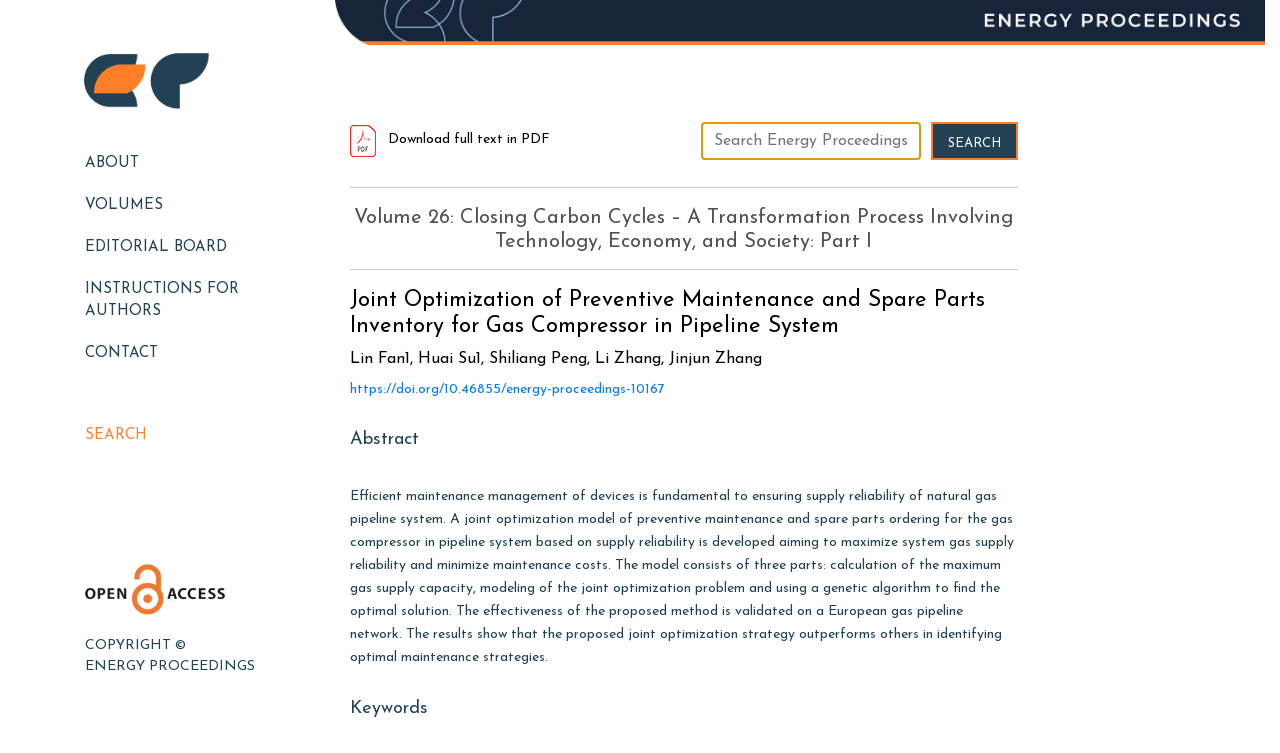

--- FILE ---
content_type: text/html; charset=UTF-8
request_url: https://www.energy-proceedings.org/joint-optimization-of-preventive-maintenance-and-spare-parts-inventory-for-gas-compressor-in-pipeline-system/
body_size: 5469
content:
<!DOCTYPE html>
  <head>
    <meta charset="utf-8">
    <meta name="viewport" content="width=device-width, initial-scale=1, shrink-to-fit=no">
<title>
Joint Optimization of Preventive Maintenance and Spare Parts Inventory for Gas Compressor in Pipeline System | Energy Proceedings</title>   

    <!-- Custom styles for this template -->
    
    <!------------------- Core CSS -------------------
      ============================================================-->
    <link rel="shortcut icon" href="https://www.energy-proceedings.org/wp-content/themes/energy-pro/images/favicon.png"><link rel="stylesheet" href="https://use.fontawesome.com/releases/v5.8.1/css/all.css">
    <link rel="stylesheet" href="https://maxcdn.bootstrapcdn.com/bootstrap/4.3.1/css/bootstrap.min.css">
  <link rel="stylesheet" type="text/css" href="https://www.energy-proceedings.org/wp-content/themes/energy-pro/style.css?ver=422">
    <link href="https://www.energy-proceedings.org/wp-content/themes/energy-pro/css/animate.css" rel="stylesheet">
    
    <link href="https://fonts.googleapis.com/css?family=Josefin+Sans:300,400,600,700,900&display=swap" rel="stylesheet">
    <link href="https://fonts.googleapis.com/css?family=Poppins:300,400,500,600,700,800&display=swap" rel="stylesheet">
    <link rel="stylesheet" type="text/css" href="https://cdnjs.cloudflare.com/ajax/libs/slick-carousel/1.9.0/slick.min.css">
    <link rel="stylesheet" type="text/css" href="https://cdnjs.cloudflare.com/ajax/libs/slick-carousel/1.9.0/slick-theme.min.css">
     <link href="https://fonts.googleapis.com/css?family=Roboto+Slab:100,200,300,400,500,600,700,800,900&display=swap" rel="stylesheet">
  <meta name='robots' content='max-image-preview:large' />
<link rel='dns-prefetch' href='//s.w.org' />
<link rel="alternate" type="application/rss+xml" title="Energy Proceedings &raquo; Joint Optimization of Preventive Maintenance and Spare Parts Inventory for Gas Compressor in Pipeline System Comments Feed" href="https://www.energy-proceedings.org/joint-optimization-of-preventive-maintenance-and-spare-parts-inventory-for-gas-compressor-in-pipeline-system/feed/" />
		<script type="text/javascript">
			window._wpemojiSettings = {"baseUrl":"https:\/\/s.w.org\/images\/core\/emoji\/13.0.1\/72x72\/","ext":".png","svgUrl":"https:\/\/s.w.org\/images\/core\/emoji\/13.0.1\/svg\/","svgExt":".svg","source":{"concatemoji":"https:\/\/www.energy-proceedings.org\/wp-includes\/js\/wp-emoji-release.min.js?ver=5.7.14"}};
			!function(e,a,t){var n,r,o,i=a.createElement("canvas"),p=i.getContext&&i.getContext("2d");function s(e,t){var a=String.fromCharCode;p.clearRect(0,0,i.width,i.height),p.fillText(a.apply(this,e),0,0);e=i.toDataURL();return p.clearRect(0,0,i.width,i.height),p.fillText(a.apply(this,t),0,0),e===i.toDataURL()}function c(e){var t=a.createElement("script");t.src=e,t.defer=t.type="text/javascript",a.getElementsByTagName("head")[0].appendChild(t)}for(o=Array("flag","emoji"),t.supports={everything:!0,everythingExceptFlag:!0},r=0;r<o.length;r++)t.supports[o[r]]=function(e){if(!p||!p.fillText)return!1;switch(p.textBaseline="top",p.font="600 32px Arial",e){case"flag":return s([127987,65039,8205,9895,65039],[127987,65039,8203,9895,65039])?!1:!s([55356,56826,55356,56819],[55356,56826,8203,55356,56819])&&!s([55356,57332,56128,56423,56128,56418,56128,56421,56128,56430,56128,56423,56128,56447],[55356,57332,8203,56128,56423,8203,56128,56418,8203,56128,56421,8203,56128,56430,8203,56128,56423,8203,56128,56447]);case"emoji":return!s([55357,56424,8205,55356,57212],[55357,56424,8203,55356,57212])}return!1}(o[r]),t.supports.everything=t.supports.everything&&t.supports[o[r]],"flag"!==o[r]&&(t.supports.everythingExceptFlag=t.supports.everythingExceptFlag&&t.supports[o[r]]);t.supports.everythingExceptFlag=t.supports.everythingExceptFlag&&!t.supports.flag,t.DOMReady=!1,t.readyCallback=function(){t.DOMReady=!0},t.supports.everything||(n=function(){t.readyCallback()},a.addEventListener?(a.addEventListener("DOMContentLoaded",n,!1),e.addEventListener("load",n,!1)):(e.attachEvent("onload",n),a.attachEvent("onreadystatechange",function(){"complete"===a.readyState&&t.readyCallback()})),(n=t.source||{}).concatemoji?c(n.concatemoji):n.wpemoji&&n.twemoji&&(c(n.twemoji),c(n.wpemoji)))}(window,document,window._wpemojiSettings);
		</script>
		<style type="text/css">
img.wp-smiley,
img.emoji {
	display: inline !important;
	border: none !important;
	box-shadow: none !important;
	height: 1em !important;
	width: 1em !important;
	margin: 0 .07em !important;
	vertical-align: -0.1em !important;
	background: none !important;
	padding: 0 !important;
}
</style>
	<link rel='stylesheet' id='user-registration-general-css'  href='https://www.energy-proceedings.org/wp-content/plugins/user-registration/assets/css/user-registration.css?ver=1.8.2.1' type='text/css' media='all' />
<link rel='stylesheet' id='user-registration-smallscreen-css'  href='https://www.energy-proceedings.org/wp-content/plugins/user-registration/assets/css/user-registration-smallscreen.css?ver=1.8.2.1' type='text/css' media='only screen and (max-width: 768px)' />
<link rel='stylesheet' id='user-registration-my-account-layout-css'  href='https://www.energy-proceedings.org/wp-content/plugins/user-registration/assets/css/my-account-layout.css?ver=1.8.2.1' type='text/css' media='all' />
<link rel='stylesheet' id='sweetalert2-css'  href='https://www.energy-proceedings.org/wp-content/plugins/user-registration/assets/css/sweetalert2/sweetalert2.min.css?ver=8.17.1' type='text/css' media='all' />
<link rel='stylesheet' id='dashicons-css'  href='https://www.energy-proceedings.org/wp-includes/css/dashicons.min.css?ver=5.7.14' type='text/css' media='all' />
<link rel='stylesheet' id='wp-block-library-css'  href='https://www.energy-proceedings.org/wp-includes/css/dist/block-library/style.min.css?ver=5.7.14' type='text/css' media='all' />
<link rel='stylesheet' id='contact-form-7-css'  href='https://www.energy-proceedings.org/wp-content/plugins/contact-form-7/includes/css/styles.css?ver=5.1.6' type='text/css' media='all' />
<script type='text/javascript' src='https://www.energy-proceedings.org/wp-includes/js/jquery/jquery.min.js?ver=3.5.1' id='jquery-core-js'></script>
<script type='text/javascript' src='https://www.energy-proceedings.org/wp-includes/js/jquery/jquery-migrate.min.js?ver=3.3.2' id='jquery-migrate-js'></script>
<link rel="https://api.w.org/" href="https://www.energy-proceedings.org/wp-json/" /><link rel="alternate" type="application/json" href="https://www.energy-proceedings.org/wp-json/wp/v2/posts/10167" /><link rel="EditURI" type="application/rsd+xml" title="RSD" href="https://www.energy-proceedings.org/xmlrpc.php?rsd" />
<link rel="wlwmanifest" type="application/wlwmanifest+xml" href="https://www.energy-proceedings.org/wp-includes/wlwmanifest.xml" /> 
<meta name="generator" content="WordPress 5.7.14" />
<link rel="canonical" href="https://www.energy-proceedings.org/joint-optimization-of-preventive-maintenance-and-spare-parts-inventory-for-gas-compressor-in-pipeline-system/" />
<link rel='shortlink' href='https://www.energy-proceedings.org/?p=10167' />
<link rel="alternate" type="application/json+oembed" href="https://www.energy-proceedings.org/wp-json/oembed/1.0/embed?url=https%3A%2F%2Fwww.energy-proceedings.org%2Fjoint-optimization-of-preventive-maintenance-and-spare-parts-inventory-for-gas-compressor-in-pipeline-system%2F" />
<link rel="alternate" type="text/xml+oembed" href="https://www.energy-proceedings.org/wp-json/oembed/1.0/embed?url=https%3A%2F%2Fwww.energy-proceedings.org%2Fjoint-optimization-of-preventive-maintenance-and-spare-parts-inventory-for-gas-compressor-in-pipeline-system%2F&#038;format=xml" />
<link rel="icon" href="https://www.energy-proceedings.org/wp-content/uploads/2019/12/cropped-logo-32x32.png" sizes="32x32" />
<link rel="icon" href="https://www.energy-proceedings.org/wp-content/uploads/2019/12/cropped-logo-192x192.png" sizes="192x192" />
<link rel="apple-touch-icon" href="https://www.energy-proceedings.org/wp-content/uploads/2019/12/cropped-logo-180x180.png" />
<meta name="msapplication-TileImage" content="https://www.energy-proceedings.org/wp-content/uploads/2019/12/cropped-logo-270x270.png" />
		<style type="text/css" id="wp-custom-css">
			.page-css .pgntn-page-pagination-block {
	width: 100% !important;
}
.page-css .pgntn-page-pagination a {
	color: #ff7f29 !important;
}
.page-css .pgntn-page-pagination a:hover {
	color: #224154 !important
}


.img-box ul{display: inline-flex; width: 100%; justify-content: space-between; flex-wrap: wrap;}
  .img-box ul li{position: relative; width: 19%;margin-bottom:20px;}
  .img-box ul li a{display: block;}
  .img-box ul img{width: 100%;}

.vol-box img{width: 100%;}		</style>
		  </head>

    <body>
      <div class="container-fluid">
        <div class="row">
          <div class="col-lg-3 col-md-12">
            <!-- Fixed navbar -->
         
            <div class="header navbar-fixed-top">
              <div class="container-fluid">
                <nav class="navbar navbar-light">
				  <a href="https://www.energy-proceedings.org" class="navbar-brand"><img src="https://www.energy-proceedings.org/wp-content/uploads/2019/12/logo.png  " alt="" class="img-responsive"></a>
                  <button class="navbar-toggler collapsed" type="button" data-toggle="collapse" data-target="#netsec_mainmenu">
                    <span class="sr-only">Toggle navigation</span>
                    <span class="icon-bar"></span> 
                    <span class="icon-bar"></span> 
                    <span class="icon-bar"></span>
                  </button> 

                  <div class="navbar-collapse" id="netsec_mainmenu">
                    <ul class="navbar-nav navigation">    
                      <!--<li class="nav-item"><a href="https://www.energy-proceedings.org" class="nav-link active">About</a></li>
                      <li class="nav-item"><a href="https://www.energy-proceedings.org" class="nav-link">Volumes</a></li>
                      <li class="nav-item"><a href="https://www.energy-proceedings.org/authors" class="nav-link">Authors</a></li>
                      <li class="nav-item"><a href="https://www.energy-proceedings.org/our-team" class="nav-link">Our Team</a></li>
                      <li class="nav-item"><a href="https://www.energy-proceedings.org/contact" class="nav-link">Contact</a></li>-->
                      
                                   
                   <li class="nav-item"><a class="nav-link" href="https://www.energy-proceedings.org/about/" title="About">About</a></li>   
                    
                   <li class="nav-item"><a class="nav-link" href="https://www.energy-proceedings.org/volumes/" title="Volumes">Volumes</a></li>   
                    
                   <li class="nav-item"><a class="nav-link" href="https://www.energy-proceedings.org/editorial-board/" title="EDITORIAL BOARD">EDITORIAL BOARD</a></li>   
                    
                   <li class="nav-item"><a class="nav-link" href="https://www.energy-proceedings.org/instructions-for-authors/" title="Instructions for Authors">Instructions for Authors</a></li>   
                    
                   <li class="nav-item"><a class="nav-link" href="https://www.energy-proceedings.org/contact/" title="Contact">Contact</a></li>   
                    	          
                      
                      
                      <div class="search">
                        <li class="nav-item"><a href="https://www.energy-proceedings.org/search" class="nav-link">Search</a></li>
                      </div> 
							
					  <div class="copy-right">
						  <img src="http://www.energy-proceedings.org/wp-content/uploads/2020/03/0pen-access-logo.png" alt="" class="img-fluid" style="width: 140px; margin-bottom: 20px;">
						<p>Copyright &copy; <br> Energy Proceedings</p>
					  </div>
                    </ul>     
                  </div>
                </nav> 
              </div>
            </div>           
           
            <!---======================== header end ===============-->
          </div>
  
  <div class="col-lg-9 col-md-12">
<div class="image-for-mobile">
<img src="http://www.energy-proceedings.org/wp-content/uploads/2020/02/EP-Banner-1.png" width="100%" alt="">
</div>
<div class="image-for-desktop">	
<img src="http://www.energy-proceedings.org/wp-content/uploads/2020/02/EP-Banner.png" width="100%" alt="">
</div>
<div class="module-section">
 <div class="container">
  <div class="row">
   <div class="col-lg-9 col-md-12">
	   <div class="pdf-search-box">
		 <h6><a download href="https://www.energy-proceedings.org/wp-content/uploads/icae2022/1663411292.pdf"><img src="https://www.energy-proceedings.org/wp-content/themes/energy-pro/images/pdf.png"> Download full text in PDF</a></h6>
           <div class="form-box sch-box">
            <aside id="search-3" class="widget widget_search"><form role="search" method="get" id="searchform" class="searchform" action="https://www.energy-proceedings.org/">
				<div>
					<label class="screen-reader-text" for="s">Search for:</label>
					<input type="text" value="" name="s" id="s" />
					<input type="submit" id="searchsubmit" value="Search" />
				</div>
			</form></aside>           </div>  
	   </div>
    
    <h5><a href="https://www.energy-proceedings.org/category/icae2022v1">Volume 26: Closing Carbon Cycles – A Transformation Process Involving Technology, Economy, and Society: Part I</a> <!--<span><a href="#">Volume 162</a>, April 2019, Pages 14-23</span>--></h5>
    <h4>Joint Optimization of Preventive Maintenance and Spare Parts Inventory for Gas Compressor in Pipeline System 
    <span>Lin Fan1, Huai Su1, Shiliang Peng, Li Zhang, Jinjun Zhang</span></h4>
    <div style="height: 10px;"></div>
    <a href="https://doi.org/10.46855/energy-proceedings-10167" target="_blank">https://doi.org/10.46855/energy-proceedings-10167</a>    <p><span>Abstract</span> <p>Efficient maintenance management of devices is fundamental to ensuring supply reliability of natural gas pipeline system. A joint optimization model of preventive maintenance and spare parts ordering for the gas compressor in pipeline system based on supply reliability is developed aiming to maximize system gas supply reliability and minimize maintenance costs. The model consists of three parts: calculation of the maximum gas supply capacity, modeling of the joint optimization problem and using a genetic algorithm to find the optimal solution. The effectiveness of the proposed method is validated on a European gas pipeline network. The results show that the proposed joint optimization strategy outperforms others in identifying optimal maintenance strategies.</p>
</p>

    <p><span>Keywords</span> natural gas pipeline system, supply reliability, preventive maintenance, spare part inventory</p>
    <iframe class="pdfjs-viewer" width="800px" height="100%" src="https://www.energy-proceedings.org/wp-content/plugins/pdf-viewer/stable/web/viewer.html?file=https://www.energy-proceedings.org/wp-content/uploads/icae2022/1663411292.pdf"></iframe> 
   </div><!-- col end here -->
  </div><!-- row end here -->
 </div><!-- container end here -->
</div><!-- module-section end here -->
<div>
    </div>
    </div>

				 
<div class="copy-right mobile">
<img src="http://www.energy-proceedings.org/wp-content/uploads/2020/03/0pen-access-logo.png" alt="" class="img-fluid" style="width: 140px;">
<p>Copyright © <br> Energy Proceedings</p>
</div>		
<script src="https://ajax.googleapis.com/ajax/libs/jquery/3.4.1/jquery.min.js"></script>
<script type="text/javascript" src="https://www.energy-proceedings.org/wp-content/themes/energy-pro/js/jquery.js"></script>
		<script src="https://maxcdn.bootstrapcdn.com/bootstrap/4.3.1/js/bootstrap.min.js"></script>
		<script type="text/javascript" src="https://www.energy-proceedings.org/wp-content/themes/energy-pro/js/script.js"></script>
		<script src="https://www.energy-proceedings.org/wp-content/themes/energy-pro/js/viewportchecker.js"></script> 
		<script src="https://cdnjs.cloudflare.com/ajax/libs/slick-carousel/1.9.0/slick.min.js"></script>
		<script>
        function xyz_em_verify_fields()
        {
        var reg = /^([A-Za-z0-9_\-\.])+\@([A-Za-z0-9_\-\.])+\.([A-Za-z]{2,})$/;
        var address = document.subscription.xyz_em_email.value;
        if(reg.test(address) == false) {
        	alert('Please check whether the email is correct.');
        return false;
        }else{
        //document.subscription.submit();
        return true;
        }
        }
        </script>
        <!-- Accordion Code Start Here -->
        <script type='text/javascript'>
         $(document).ready(function () {
         $(".accordion_head").click(function () {
         if ($('.accordion_body').is(':visible')) {
         $(".accordion_body").slideUp(300);
         $("em").html("<i class='fa fa-chevron-down'></i>"); 
         }
         if ($(this).next(".accordion_body").is(':visible')) {
         $(this).next(".accordion_body").slideUp(300);
         $(this).children("em").html("<i class='fa fa-chevron-down'></i>"); 
         } else {
         $(this).next(".accordion_body").slideDown(300);
         $(this).children("em").html("<i class='fa fa-chevron-up'></i>");
         }
         });
         });
        </script>
        <script>
        $("#s").attr("placeholder", "Search Energy Proceedings").val("").focus();
        </script>
				<style type="text/css">
							.pgntn-page-pagination {
					text-align: left !important;
				}
				.pgntn-page-pagination-block {
					width: 60% !important;
					padding: 0 0 0 0;
									}
				.pgntn-page-pagination a {
					color: #1e14ca !important;
					background-color: #ffffff !important;
					text-decoration: none !important;
					border: 1px solid #cccccc !important;
									}
				.pgntn-page-pagination a:hover {
					color: #000 !important;
				}
				.pgntn-page-pagination-intro,
				.pgntn-page-pagination .current {
					background-color: #efefef !important;
					color: #000 !important;
					border: 1px solid #cccccc !important;
									}
			.archive #nav-above,
					.archive #nav-below,
					.search #nav-above,
					.search #nav-below,
					.blog #nav-below,
					.blog #nav-above,
					.navigation.paging-navigation,
					.navigation.pagination,
					.pagination.paging-pagination,
					.pagination.pagination,
					.pagination.loop-pagination,
					.bicubic-nav-link,
					#page-nav,
					.camp-paging,
					#reposter_nav-pages,
					.unity-post-pagination,
					.wordpost_content .nav_post_link,.page-link,
					.page-links,#comments .navigation,
					#comment-nav-above,
					#comment-nav-below,
					#nav-single,
					.navigation.comment-navigation,
					comment-pagination {
						display: none !important;
					}
					.single-gallery .pagination.gllrpr_pagination {
						display: block !important;
					}		</style>
	<link rel='stylesheet' id='pgntn_stylesheet-css'  href='https://www.energy-proceedings.org/wp-content/plugins/pagination/css/nav-style.css?ver=5.7.14' type='text/css' media='all' />
<script type='text/javascript' id='contact-form-7-js-extra'>
/* <![CDATA[ */
var wpcf7 = {"apiSettings":{"root":"https:\/\/www.energy-proceedings.org\/wp-json\/contact-form-7\/v1","namespace":"contact-form-7\/v1"}};
/* ]]> */
</script>
<script type='text/javascript' src='https://www.energy-proceedings.org/wp-content/plugins/contact-form-7/includes/js/scripts.js?ver=5.1.6' id='contact-form-7-js'></script>
<script type='text/javascript' src='https://www.energy-proceedings.org/wp-includes/js/wp-embed.min.js?ver=5.7.14' id='wp-embed-js'></script>
    </body>
  </html>






--- FILE ---
content_type: text/css
request_url: https://www.energy-proceedings.org/wp-content/themes/energy-pro/style.css?ver=422
body_size: 3960
content:
@charset "utf-8";
/*
Theme Name: Energy Proceedings
Author: iQuinceSoft
Author URI: http://www.iquincesoft.com/
Description: Energy Proceedings Theme developed by iQuinceSoft
Version: 1.2.0
Tags: Energy Proceedings
*/
/* CSS Document */

*{margin:0; padding:0; box-sizing: border-box; }
ul,li{list-style: none;}
a, a:hover{text-decoration: none;}

@font-face {font-family: fontAwesome; src: url(fonts/fontawesome-webfont.ttf); src: url(fonts/fontawesome-webfont.eot); src: url(fonts/fontawesome-webfont.woff);font-family:"TimesNewRoman"; src:url(times.ttf); }


body{font-family: 'Josefin Sans', sans-serif; color:#333; font-size:14px; font-weight:400; position: relative;}
h1, h2, h3, h4, h5, h6{font-family: 'Josefin Sans', sans-serif; color:#000;}
p { color: #224154; font-family: 'Josefin Sans', sans-serif; font-weight: 400; }

textarea {resize: none; }

.header{transition: all 500ms;position:absolute;background-color:white;}
.navbar{padding: 50px 30px;}
.navbar-brand{padding: 0; height: auto; margin-left: 20px; transition: all 500ms;}
.navbar-brand img{width: 80%; padding: 0; transition: all 500ms;}
.navbar-nav li{padding: 0px 15px;}
.navbar-nav li a{position: relative; text-transform: uppercase; font-size: 15px; font-weight: 500; color: #224154 !important; padding: 10px !important; transition: all 500ms;}
.navbar-nav li a:hover, .navbar-nav li a:focus{background: transparent; color: #224154 !important; font-weight: bold; outline: none;}
.navbar-light .navbar-toggler{display: none;}
.navigation{margin: 30px auto;}
.search {margin: 40px 0; }
.search li a{color: #ff7f29 !important;}

.bg-background-area {position: relative; min-height: 305px; background-size: 100% 100% !important; }

.right-bottom{margin-top: 8px; max-width: 49%;}
.vol1{max-width: 49%; margin-right: 8px;}

.copy-right {position: absolute; bottom: -100px; padding: 0 25px; text-transform: uppercase; }
.copy-right p{ color: #224154; margin-bottom: 0;}
/* 
.content-box {padding: 50px 30px;}
.content-box a{display: block; bottom: 0; top: 0; left: 0; width: 100%; position: absolute; color: #fff;} */
.img-box a .cont-box{left: 0; width: 100%; position: absolute; bottom: 0; background: #224154; padding: 20px 10px; color: #fff; transition: all 500ms;display:none;}
.img-box a:hover .cont-box{background: #ff7f29;}
.img-box a .cont-box p, .img-box a .cont-box h5{color: #fff; margin: 0; font-size: 12px; font-weight: bold;}
.cont-box p{text-transform: uppercase;}
.img-box a .cont-box h5{font-size: 12px;}
.img-box {margin: 20px 0;}

.right-box .row{display: flex; width: 100%; justify-content: space-between;}
.lcase p {text-transform: capitalize !important;}
.anchor {position: relative !important;color:#224154 !important;}
.anchor span {color: #224154 !important;}

.copy-right.mobile{display: none;}
.home-main{padding-top: 10px !important;}
.home-main p {margin-top: 20px !important;}
.m-top{padding-top:0px !important;}


/**/
.abt-img { margin:52px 0 0; }
.about-section { padding-top:50px; }
.about-section .col-lg-4 ul { background-color:#E5E5E5; margin:0 0 25px; padding:10px 38px 100px; }
.about-section .col-lg-4 li { border-bottom:1px solid #C4C4C4; color:#434343; font-size:17px; line-height:1.7; list-style:none; padding:25px 0; }
.about-section .col-lg-4 li span { color:#000; display:block; font-family:Roboto Slab; font-size:25px; font-weight:bold; padding:0 0 7px; }
.about-section h3 { border-bottom:1px solid #434343; color:#000; font-family:Roboto Slab; font-size:29px; font-weight:bold; margin:0 0 25px; padding:0 0 20px; }
.about-section p { color:#515151; font-size:15px; line-height:1.7; margin:0; }
.about-section img { margin:28px 0 0; }

.about-txt img { margin:0 0 25px; }
.about-box { background-color:#EFEFEF; border:1px solid #E5E5E5; box-shadow:0 0 24px rgba(0, 0, 0, 0.14); margin:30px 0 0; padding:35px; }
.about-box h4 { color:#515151; font-family: TimesNewRoman; font-size:25px; font-weight:normal; margin:0 0 17px;}
.about-box p b { border-bottom:1px solid #c4c4c4; display:block; font-size:18px; font-weight:normal; margin:14px 0; padding:0 0 10px; }
.about-box h5, .about-box h6, .about-box .accordion_head { color:#515151; font-size:15px; font-weight:500; margin:0 0 10px; }
.about-box h5 i, .about-box h6 i { padding:0 3px 0 0; }
.about-box h6, .about-box .accordion_head { display:inline-block; margin:0; }
.about-box h6 a { color:#515151; }
.about-box .accordion_head {cursor: pointer;margin: 0 0 0 18px;}
.about-box .accordion_head i { padding:0 0 0 4px; }
.about-box a h4:hover, .about-box h6 a:hover {color: #830D88;}


.pdf-search-box{display: inline-flex; justify-content: space-between; width: 100%; align-items: center; border-bottom: 1px solid #ccc; padding-bottom: 20px; flex-wrap: wrap;}
.module-section .pdf-search-box h6{border: none; padding: 0;}
.module-section .pdf-search-box .form-box{padding: 0;}
.module-section .pdf-search-box .form-box form div{display: inline-flex;}
.module-section .pdf-search-box .form-box form div #searchsubmit{padding: 13px 15px 8px; margin-left: 10px;}

/* search */
#s {
	display: initial;
	width: 75%;
	height: calc(1.5em + .75rem + 2px);
	padding: .375rem .75rem;
	font-size: 1rem;
	font-weight: 400;
	line-height: 1.5;
	color: #495057;
	background-color: #fff;
	background-clip: padding-box;
	border: 1px solid #ced4da;
	border-radius: .25rem;
	transition: border-color .15s ease-in-out,box-shadow .15s ease-in-out;
	border: 1px solid #224154;
	border-radius: 0;
}
#searchsubmit {
	background: #224154;
	color: #fff;
	border: 2px solid #ff7f29;
	text-transform: uppercase;
	font-size: 13px;
	padding: 12px 15px 5px;
	height: auto;
	line-height: normal;
	transition: all 500ms;
	float: right;
}
.screen-reader-text {
	display: none;
}
#searchsubmit:hover {
	background: #ff7f29;
}
.search-everything-highlight-color {
	display: unset !important;
}
.form-box img {
	margin-bottom: 20px !important;
}
.pdfjs-viewer {
	display: flex;
	margin: 20px auto;
	width: 100%;
}


.module-section { color:#505050; padding:70px 0; }
.module-section h6 { border-bottom:1px solid #ccc; font-size:14px; font-weight:normal; margin:0; padding:0 0 15px; }
.module-section h6 a { color:#000; }
.module-section h6 img { padding:0 8px 0 0; }

.module-section h5 { border-bottom:1px solid #ccc; font-size:20px; margin:18px 0; padding:0 0 15px; text-align:center; }
.module-section h5 span { display:block; font-size:14px; font-weight:normal; padding:6px 0 0; }
.module-section h5 a { color:#505050; }

.module-section h4 { font-size:22px; margin:0; }
.module-section h4 span { display:block; font-size:16px; font-weight:normal; padding:10px 0 0; }
.module-section p { font-size:14px; line-height:1.7; margin:25px 0 0; }
.module-section p span { display:block; font-size:18px; font-weight:500; padding:0 0 5px; }
.bg-background-area{background-size: cover !important;}


/*------------------Volume Page------------------*/

.title-box{background: #102a39; padding: 20px;}
.title-box p{text-transform: uppercase;}
.title-box p, .title-box h4{margin: 0; color: #fff;}
.vol-cont .nav{background: #224154; display: block;}
.vol-cont .nav li a{position: relative; padding: 50px;}
.vol-cont .nav li:hover, .vol-cont .nav li a.active{background: #d9eeff;}
.vol-cont .nav h3{text-transform: uppercase; font-weight: bold;}
.vol-cont .nav h3, .vol-cont .nav p, .vol-cont .nav span{margin: 0; color: #fff;}
.content-box .vol-cont span{margin-top: 30px; color: #fff; display: block;}
.vol-cont li:hover h3, .vol-cont li:hover p, .vol-cont li:hover span, a.active h3, a.active p, a.active span{color: #224154 !important;}
.vol-cont .tab-content{background: #f1f8fe; padding: 20%;}
.vol-cont .col-md-5{padding-right: 0;}
.vol-cont .col-md-7{padding-left: 0;}
.vol-cont .tab-content p{color: #000; line-height: 24px;}
.fit-structure {flex: 32%;max-width: 32%;}


/*------------------Our Team Page------------------*/

.team-box{padding: 16% 10px;}
.team-title{text-transform: uppercase; font-size: 20px;}
.team-title h3{font-weight: bold; }
.team-box p{padding: 20px 0; font-weight: 600;}
.team-box h4{text-transform: uppercase; color: #224154; font-size: 15px; font-weight: bold;}
.team-sub li{padding-left: 0; padding-right: 5px; margin-bottom: 5px;}
.team-sub li .img-box{position: relative; overflow: hidden;}
.team-sub li .team-cont{position: absolute; top: 0; right: 0; left: 0; background: #f1f9ff; bottom: 0; text-align: center; padding: 30px 0; color: #7fc4fd; visibility: hidden; opacity: 0; transition: all 500ms; transform: skew(30deg, 30deg);}
.team-sub li:hover .team-cont{visibility: visible; opacity: 1; transform: skew(0deg);}
.team-cont h5{text-transform: uppercase; color: #569bd4; font-weight: bold;}
.team-cont span{display: block; font-size: 11px;}
.team-cont ul{margin-top: 40px; justify-content: space-between; width: 60%;}
.team-cont ul li a{font-size: 15px; color: #5d9fd6;}
.team-cont ul li a:hover{color: #19476d;}


/*------------------Author Page------------------*/

.author-box{padding: 8% 0;}
.author-title h4{text-transform: uppercase; font-weight: bold; font-size: 16px;}

.author-cont h5{font-size: 14px; padding: 20px 0 0; font-family: Poppins; line-height: 24px; font-weight: 600; color: #2699fb;}
.author-cont p{color: #7fc4fd;}
.time-box{width: 70%; display: inline-flex; justify-content: space-between; margin-bottom: 20px;}
.time-box i{color: #2699fb; margin-right: 5px;}
.img-box img{width: 100%;}
.author-right{padding: 25% 25px; background: #edf3f7; position: absolute; right: 0;}
.author-right a{margin-bottom: 30px; display: block;}



/*------------------Contact Page------------------*/

.contact-box{background: #edf3f7; padding: 10% 10% 10% 30%;}
.search-box{background: #224154;padding: 10% 10% 35% 30%;}
.sch-box {
	background: none !important;
	box-shadow: none !important;
}
.sch-box h3 {
	color: #fff !important;
	text-transform: full-size-kana !important;
}
.form-box {padding: 12%; background: #fff; box-shadow: 0 0 20px -5px #909090; }
.form-box h3{text-transform: uppercase; font-weight: 600; color: #224154; font-size: 18px;}
.contact-box form .box {border: 1px solid #224154; border-radius: 0;}
.contact-box form .col-md-3{align-items: flex-end; justify-content: flex-end; display: inline-flex;}
.con{background: #224154; color: #fff; border: 2px solid #ff7f29; text-transform: uppercase; font-size: 13px; padding: 12px 20px 8px; height: auto; line-height: normal; transition: all 500ms;width:auto;} 
.con:hover{background: #ff7f29;}

footer {background: #224154; padding: 40px; }
footer h3, footer h4{color: #fff; font-size: 16px}
.copy{float: right; padding-top: 30px;}
.copy a{color: #fff; padding: 5px 0; display: block;}
.copy a:hover{color: #ff7f29;}

.foot-bot{display: inline-flex; justify-content: space-between; background: #102a39; width: 100%; flex-wrap: wrap; padding: 20px 50px;}
.foot-bot p, .foot-bot ul{padding: 0; margin-bottom: 0; color: #fff; text-transform: uppercase; line-height: normal;}
.foot-bot ul li a{color: #fff; padding-left: 20px; font-size: 16px;}
.foot-bot ul li a:hover{color: #ff7f29;}
.pr-none{padding-right: 0;}




@media (max-width: 1920px) and (min-width: 1600px){
	.bg-background-area{min-height: 457px;}
	.content-box a .cont-box {/*left: 38px; width: 600px;*/
	width: 676px;
}
	.bg-background-area{background-size: 702px 924px !important; height: 924px !important; width: 702px;}
}
@media (max-width: 1200px){
	.bg-background-area{min-height: 325px;}	
	.vol1{max-width: 48%;}
	.collapse:not(.show)
	.contact-box{padding: 10%;}
}
@media (max-width: 1024px){
	.collapse:not(.show) {display: block; }
	.team-box {padding: 5% 20px; }
	.contact-box{padding: 10%;}
	.copy-right {
    position: absolute;
    text-align: center;
    margin: auto;
    bottom: 0;
    right: 0;
}
	

}

@media (max-width: 991px){
    .container{width: 100%; }
    .navbar-brand{margin: 0;}
    .navbar-nav li{padding: 10px; border-bottom: 1px solid #d0d0d0;}

    .navigation{padding: 15%;}
	.navbar {padding: 10px; }
	.navbar-nav li a{color: #fff !important;}
    .navbar-toggle .icon-bar {display: block; width: 22px; height: 2px; border-radius: 1px; }
	.navbar-light .navbar-toggler {display: block; }
    .navbar-collapse {position: fixed; right: 0px; bottom: 0; height: 100%; z-index: 9; width: 100%; top: 0px; background: #224154; overflow: auto; -moz-transform: translateX(100%); -ms-transform: translateX(100%); -o-transform: translateX(100%); -webkit-transform: translateX(100%); transform: translateX(100%); -moz-transition: 0.3s ease; -o-transition: 0.3s ease; -webkit-transition: 0.3s ease; transition: 0.3s ease; -moz-transition: 0.3s cubic-bezier(0.55,0,0.1,1); -o-transition: 0.3s cubic-bezier(0.55,0,0.1,1); -webkit-transition: 0.3s cubic-bezier(0.55,0,0.1,1); transition: 0.3s cubic-bezier(0.55,0,0.1,1); }
    .container-fluid .collapse.show {-moz-transform: translateX(0px); -ms-transform: translateX(0px); -o-transform: translateX(0px); -webkit-transform: translateX(0px); transform: translateX(0px); }
    .navbar-toggler, .navbar-toggler:focus{z-index: 999; outline: none; border: none; padding: 10px;}
    .navbar-toggler .icon-bar {display: block; width: 25px; height: 2px; border-radius: 10px; margin: 5px; outline: none; background: #000; transition: all 500ms; }
    .navbar-toggler:not(.collapsed) .icon-bar:nth-child(2) {top: 7px; transform: rotate(45deg); }
    .navbar-toggler:not(.collapsed) .icon-bar {height: 2px; position: relative; transition: all 300ms ease-in-out 0s; width: 30px; background: #fff; }
    .navbar-toggler:not(.collapsed) .icon-bar:nth-child(3) {opacity: 0; }
    .navbar-toggler:not(.collapsed) .icon-bar:last-child {top: -7px; transform: rotate(-45deg); }    
    .sr-only {border: 0; clip: rect(0,0,0,0); height: 1px; margin: -1px; overflow: hidden; padding: 0; position: absolute; width: 1px; }   
	
	.vol1, .right-bottom{max-width: 100%; margin-bottom: 10px;}
	.right-box .row{width: auto;}
	.vol1{margin-right: 0;}
	.bg-background-area {min-height: 70vh; }
	.copy-right{position: relative; text-align: center; margin: 10px auto; bottom: auto;}
	.content-box {padding: 10px; }
	.vol-cont .col-md-5, .vol-cont .col-md-7{padding-left: 15px; padding-right: 15px;}
	.vol-cont .tab-content{padding: 10%;}
	.vol-cont .nav li a{padding: 30px 50px;}
	.author-right{position: relative; padding: 5%;}
	.pr-none{padding-right: 15px;}
	.copy-right.mobile { display: block;}

    
}
@media (max-width: 767px){
	.con{margin: 10px 0;}
	.copy {float: none;}
	footer, .foot-bot{padding: 20px 10px;}
	.copy-right p {margin-top: 50px;}
	.bg-background-area { background-size: contain !important;}
	.content-box a .cont-box {padding: 26px 10px;}
	.img-box ul li{width: 100% !important; margin: 5px 0;}
	.image-for-desktop {display: none;}
}
@media (min-width: 767px){
.image-for-mobile {
	display: none;
}
	.module-section .pdf-search-box h6{margin: 10px 0;}
}
@media (max-width: 1023px) and (min-width: 768px){
	.content-box a .cont-box {left: 16.6%;width: 500px;}
	/*.bg-background-area{background-size: 500px 100% !important;}*/
	.content-box {margin: 50px 0 0 0;}
	.fit-structure{background-size: contain !important;}
	.fit-structure {min-height: 480px;}
}
@media (max-width: 1024px) and (min-width: 1024px){
.bg-background-area {
	background-size: contain !important;
}
.content-box a .cont-box {
	padding: 26px 10px;
}
}
@media (min-width: 1024px){
.fit-structure {background-size: contain !important;height: auto !important;
object-fit: cover;}
.con-pd{padding: 30px 30px;}
}
@media (max-width: 767px) and (min-width: 400px){
.content-box a .cont-box {left: 74px;width: 500px;}
.bg-background-area {background-size: 500px 100% !important;}
.fit-structure {background-size: contain !important;}
}
@media (max-width: 399px) and (min-width: 320px){
.fit-structure {
	flex: 51%;
}
}
